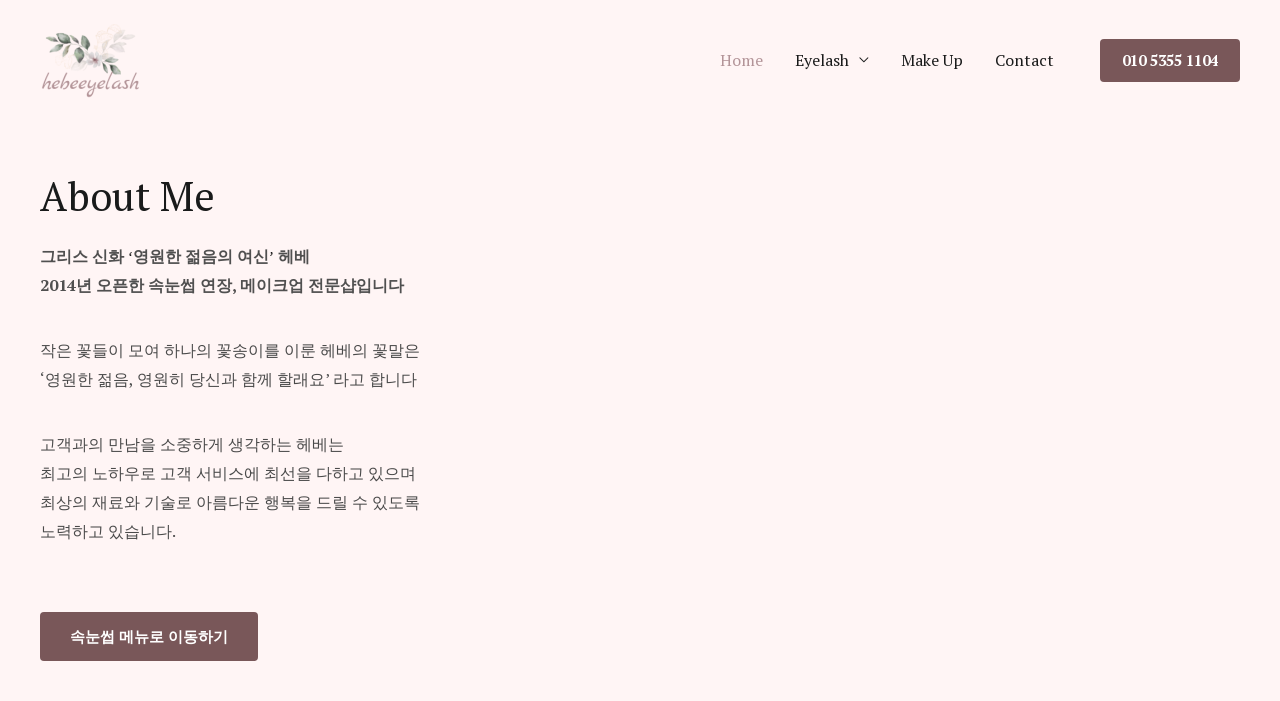

--- FILE ---
content_type: text/css
request_url: https://hebeeyelash.com/wp-content/uploads/elementor/css/post-1230.css?ver=1761684029
body_size: 3548
content:
.elementor-1230 .elementor-element.elementor-element-b07810a > .elementor-container > .elementor-column > .elementor-widget-wrap{align-content:center;align-items:center;}.elementor-1230 .elementor-element.elementor-element-b07810a:not(.elementor-motion-effects-element-type-background), .elementor-1230 .elementor-element.elementor-element-b07810a > .elementor-motion-effects-container > .elementor-motion-effects-layer{background-color:var( --e-global-color-astglobalcolor4 );}.elementor-1230 .elementor-element.elementor-element-b07810a{transition:background 0.3s, border 0.3s, border-radius 0.3s, box-shadow 0.3s;margin-top:0px;margin-bottom:0px;padding:170px 0px 110px 0px;}.elementor-1230 .elementor-element.elementor-element-b07810a > .elementor-background-overlay{transition:background 0.3s, border-radius 0.3s, opacity 0.3s;}.elementor-1230 .elementor-element.elementor-element-86ebc8b > .elementor-element-populated{padding:0px 80px 0px 0px;}.elementor-1230 .elementor-element.elementor-element-0c307d3 > .elementor-widget-container{margin:0px 0px 0px 0px;}.elementor-1230 .elementor-element.elementor-element-47065f9 > .elementor-widget-container{margin:0px 0px 0px 0px;}.elementor-1230 .elementor-element.elementor-element-47065f9{font-weight:700;}.elementor-1230 .elementor-element.elementor-element-6cf30fb > .elementor-widget-container{margin:30px 0px 0px 0px;}.elementor-1230 .elementor-element.elementor-element-31f338c > .elementor-element-populated{transition:background 0.3s, border 0.3s, border-radius 0.3s, box-shadow 0.3s;margin:0px 0px 0px 50px;--e-column-margin-right:0px;--e-column-margin-left:50px;}.elementor-1230 .elementor-element.elementor-element-31f338c > .elementor-element-populated > .elementor-background-overlay{transition:background 0.3s, border-radius 0.3s, opacity 0.3s;}@media(max-width:1024px){.elementor-1230 .elementor-element.elementor-element-b07810a{padding:150px 40px 80px 40px;}.elementor-1230 .elementor-element.elementor-element-86ebc8b > .elementor-element-populated{padding:0px 0px 0px 24px;}.elementor-1230 .elementor-element.elementor-element-0c307d3 > .elementor-widget-container{margin:0px 0px 0px 0px;}.elementor-bc-flex-widget .elementor-1230 .elementor-element.elementor-element-31f338c.elementor-column .elementor-widget-wrap{align-items:flex-start;}.elementor-1230 .elementor-element.elementor-element-31f338c.elementor-column.elementor-element[data-element_type="column"] > .elementor-widget-wrap.elementor-element-populated{align-content:flex-start;align-items:flex-start;}.elementor-1230 .elementor-element.elementor-element-31f338c > .elementor-element-populated{margin:0px 0px 0px 40px;--e-column-margin-right:0px;--e-column-margin-left:40px;}}@media(max-width:767px){.elementor-1230 .elementor-element.elementor-element-b07810a{padding:120px 24px 80px 24px;}.elementor-1230 .elementor-element.elementor-element-86ebc8b > .elementor-element-populated{padding:50px 0px 0px 0px;}.elementor-1230 .elementor-element.elementor-element-0c307d3 > .elementor-widget-container{margin:0px 0px 0px 0px;}.elementor-1230 .elementor-element.elementor-element-0c307d3{text-align:center;}.elementor-1230 .elementor-element.elementor-element-47065f9{text-align:center;}.elementor-1230 .elementor-element.elementor-element-4220ec1{text-align:center;}.elementor-1230 .elementor-element.elementor-element-2f756a5{text-align:center;}.elementor-1230 .elementor-element.elementor-element-6cf30fb > .elementor-widget-container{margin:16px 0px 0px 0px;}.elementor-1230 .elementor-element.elementor-element-31f338c > .elementor-element-populated{margin:50px 0px 0px 0px;--e-column-margin-right:0px;--e-column-margin-left:0px;padding:0px 0px 0px 0px;}}